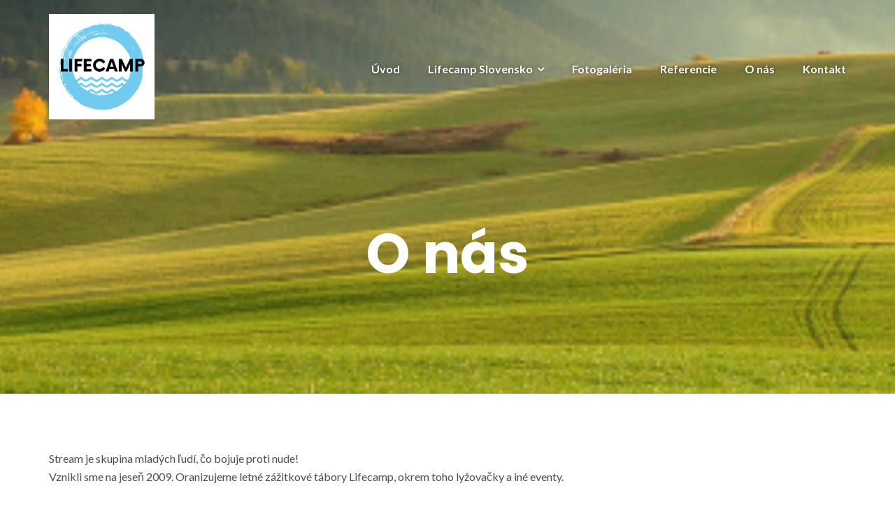

--- FILE ---
content_type: text/html; charset=UTF-8
request_url: http://www.lifecamp.sk/o-nas/
body_size: 6137
content:
<!DOCTYPE html>
<html lang="sk-SK">
<head>
	<meta charset="UTF-8"/>
	<meta name="viewport" content="width=device-width, initial-scale=1, maximum-scale=1, user-scalable=no">
	<title>O nás &#8211; Save the date!            LifeCamp víkendovka</title>
<link rel='dns-prefetch' href='//secure.gravatar.com' />
<link rel='dns-prefetch' href='//fonts.googleapis.com' />
<link rel='dns-prefetch' href='//s.w.org' />
<link rel='dns-prefetch' href='//v0.wordpress.com' />
<link rel="alternate" type="application/rss+xml" title="RSS kanál: Save the date!            LifeCamp víkendovka &raquo;" href="http://www.lifecamp.sk/feed/" />
<link rel="alternate" type="application/rss+xml" title="RSS kanál komentárov webu Save the date!            LifeCamp víkendovka &raquo;" href="http://www.lifecamp.sk/comments/feed/" />
		<script type="text/javascript">
			window._wpemojiSettings = {"baseUrl":"https:\/\/s.w.org\/images\/core\/emoji\/13.0.1\/72x72\/","ext":".png","svgUrl":"https:\/\/s.w.org\/images\/core\/emoji\/13.0.1\/svg\/","svgExt":".svg","source":{"concatemoji":"http:\/\/www.lifecamp.sk\/wp-includes\/js\/wp-emoji-release.min.js?ver=5.6.16"}};
			!function(e,a,t){var n,r,o,i=a.createElement("canvas"),p=i.getContext&&i.getContext("2d");function s(e,t){var a=String.fromCharCode;p.clearRect(0,0,i.width,i.height),p.fillText(a.apply(this,e),0,0);e=i.toDataURL();return p.clearRect(0,0,i.width,i.height),p.fillText(a.apply(this,t),0,0),e===i.toDataURL()}function c(e){var t=a.createElement("script");t.src=e,t.defer=t.type="text/javascript",a.getElementsByTagName("head")[0].appendChild(t)}for(o=Array("flag","emoji"),t.supports={everything:!0,everythingExceptFlag:!0},r=0;r<o.length;r++)t.supports[o[r]]=function(e){if(!p||!p.fillText)return!1;switch(p.textBaseline="top",p.font="600 32px Arial",e){case"flag":return s([127987,65039,8205,9895,65039],[127987,65039,8203,9895,65039])?!1:!s([55356,56826,55356,56819],[55356,56826,8203,55356,56819])&&!s([55356,57332,56128,56423,56128,56418,56128,56421,56128,56430,56128,56423,56128,56447],[55356,57332,8203,56128,56423,8203,56128,56418,8203,56128,56421,8203,56128,56430,8203,56128,56423,8203,56128,56447]);case"emoji":return!s([55357,56424,8205,55356,57212],[55357,56424,8203,55356,57212])}return!1}(o[r]),t.supports.everything=t.supports.everything&&t.supports[o[r]],"flag"!==o[r]&&(t.supports.everythingExceptFlag=t.supports.everythingExceptFlag&&t.supports[o[r]]);t.supports.everythingExceptFlag=t.supports.everythingExceptFlag&&!t.supports.flag,t.DOMReady=!1,t.readyCallback=function(){t.DOMReady=!0},t.supports.everything||(n=function(){t.readyCallback()},a.addEventListener?(a.addEventListener("DOMContentLoaded",n,!1),e.addEventListener("load",n,!1)):(e.attachEvent("onload",n),a.attachEvent("onreadystatechange",function(){"complete"===a.readyState&&t.readyCallback()})),(n=t.source||{}).concatemoji?c(n.concatemoji):n.wpemoji&&n.twemoji&&(c(n.twemoji),c(n.wpemoji)))}(window,document,window._wpemojiSettings);
		</script>
		<style type="text/css">
img.wp-smiley,
img.emoji {
	display: inline !important;
	border: none !important;
	box-shadow: none !important;
	height: 1em !important;
	width: 1em !important;
	margin: 0 .07em !important;
	vertical-align: -0.1em !important;
	background: none !important;
	padding: 0 !important;
}
</style>
	<link rel='stylesheet' id='wp-block-library-css'  href='http://www.lifecamp.sk/wp-includes/css/dist/block-library/style.min.css?ver=5.6.16' type='text/css' media='all' />
<style id='wp-block-library-inline-css' type='text/css'>
.has-text-align-justify{text-align:justify;}
</style>
<link rel='stylesheet' id='contact-form-7-css'  href='http://www.lifecamp.sk/wp-content/plugins/contact-form-7/includes/css/styles.css?ver=5.3.2' type='text/css' media='all' />
<link rel='stylesheet' id='foobox-free-min-css'  href='http://www.lifecamp.sk/wp-content/plugins/foobox-image-lightbox/free/css/foobox.free.min.css?ver=2.7.16' type='text/css' media='all' />
<link rel='stylesheet' id='illdy-google-fonts-css'  href='https://fonts.googleapis.com/css?family=Source+Sans+Pro:400,900,700,300,300italic|Lato:300,400,700,900|Poppins:300,400,500,600,700' type='text/css' media='all' />
<link rel='stylesheet' id='bootstrap-css'  href='http://www.lifecamp.sk/wp-content/themes/illdy/layout/css/bootstrap.min.css?ver=3.3.6' type='text/css' media='all' />
<link rel='stylesheet' id='bootstrap-theme-css'  href='http://www.lifecamp.sk/wp-content/themes/illdy/layout/css/bootstrap-theme.min.css?ver=3.3.6' type='text/css' media='all' />
<link rel='stylesheet' id='font-awesome-css'  href='http://www.lifecamp.sk/wp-content/plugins/elementor/assets/lib/font-awesome/css/font-awesome.min.css?ver=4.7.0' type='text/css' media='all' />
<link rel='stylesheet' id='owl-carousel-css'  href='http://www.lifecamp.sk/wp-content/themes/illdy/layout/css/owl-carousel.min.css?ver=2.0.0' type='text/css' media='all' />
<link rel='stylesheet' id='illdy-main-css'  href='http://www.lifecamp.sk/wp-content/themes/illdy/layout/css/main.css?ver=5.6.16' type='text/css' media='all' />
<link rel='stylesheet' id='illdy-custom-css'  href='http://www.lifecamp.sk/wp-content/themes/illdy/layout/css/custom.css?ver=5.6.16' type='text/css' media='all' />
<link rel='stylesheet' id='illdy-style-css'  href='http://www.lifecamp.sk/wp-content/themes/illdy/style.css?ver=1.0.16' type='text/css' media='all' />
<link rel='stylesheet' id='jetpack_css-css'  href='http://www.lifecamp.sk/wp-content/plugins/jetpack/css/jetpack.css?ver=9.4.4' type='text/css' media='all' />
<script type='text/javascript' src='http://www.lifecamp.sk/wp-includes/js/jquery/jquery.min.js?ver=3.5.1' id='jquery-core-js'></script>
<script type='text/javascript' src='http://www.lifecamp.sk/wp-includes/js/jquery/jquery-migrate.min.js?ver=3.3.2' id='jquery-migrate-js'></script>
<script type='text/javascript' id='foobox-free-min-js-before'>
/* Run FooBox FREE (v2.7.16) */
var FOOBOX = window.FOOBOX = {
	ready: true,
	disableOthers: false,
	o: {wordpress: { enabled: true }, countMessage:'image %index of %total', excludes:'.fbx-link,.nofoobox,.nolightbox,a[href*="pinterest.com/pin/create/button/"]', affiliate : { enabled: false }},
	selectors: [
		".foogallery-container.foogallery-lightbox-foobox", ".foogallery-container.foogallery-lightbox-foobox-free", ".gallery", ".wp-block-gallery", ".wp-caption", ".wp-block-image", "a:has(img[class*=wp-image-])", ".foobox"
	],
	pre: function( $ ){
		// Custom JavaScript (Pre)
		
	},
	post: function( $ ){
		// Custom JavaScript (Post)
		
		// Custom Captions Code
		
	},
	custom: function( $ ){
		// Custom Extra JS
		
	}
};
</script>
<script type='text/javascript' src='http://www.lifecamp.sk/wp-content/plugins/foobox-image-lightbox/free/js/foobox.free.min.js?ver=2.7.16' id='foobox-free-min-js'></script>
<link rel="https://api.w.org/" href="http://www.lifecamp.sk/wp-json/" /><link rel="alternate" type="application/json" href="http://www.lifecamp.sk/wp-json/wp/v2/pages/17" /><link rel="EditURI" type="application/rsd+xml" title="RSD" href="http://www.lifecamp.sk/xmlrpc.php?rsd" />
<link rel="wlwmanifest" type="application/wlwmanifest+xml" href="http://www.lifecamp.sk/wp-includes/wlwmanifest.xml" /> 
<meta name="generator" content="WordPress 5.6.16" />
<link rel="canonical" href="http://www.lifecamp.sk/o-nas/" />
<link rel='shortlink' href='https://wp.me/P7mpTg-h' />
<link rel="alternate" type="application/json+oembed" href="http://www.lifecamp.sk/wp-json/oembed/1.0/embed?url=http%3A%2F%2Fwww.lifecamp.sk%2Fo-nas%2F" />
<link rel="alternate" type="text/xml+oembed" href="http://www.lifecamp.sk/wp-json/oembed/1.0/embed?url=http%3A%2F%2Fwww.lifecamp.sk%2Fo-nas%2F&#038;format=xml" />
<style type='text/css'>img#wpstats{display:none}</style><style type="text/css">.pace .pace-progress {background-color: #eeee22; color: #eeee22;}.pace .pace-activity {box-shadow: inset 0 0 0 2px #eeee22, inset 0 0 0 7px #eeee22;}.pace-overlay {background-color: #ffffff;}</style>
<!-- Jetpack Open Graph Tags -->
<meta property="og:type" content="article" />
<meta property="og:title" content="O nás" />
<meta property="og:url" content="http://www.lifecamp.sk/o-nas/" />
<meta property="og:description" content="Stream je skupina mladých ľudí, čo bojuje proti nude! Vznikli sme na jeseň 2009. Oranizujeme letné zážitkové tábory Lifecamp, okrem toho lyžovačky a iné eventy. Našim cieľom je, aby mladí ľudia zaž…" />
<meta property="article:published_time" content="2016-03-19T22:40:50+00:00" />
<meta property="article:modified_time" content="2021-05-23T18:34:40+00:00" />
<meta property="og:site_name" content="Save the date!            LifeCamp víkendovka" />
<meta property="og:image" content="http://www.lifecamp.sk/wp-content/uploads/2021/05/2.png" />
<meta property="og:image:width" content="500" />
<meta property="og:image:height" content="500" />
<meta property="og:locale" content="sk_SK" />
<meta name="twitter:text:title" content="O nás" />
<meta name="twitter:image" content="http://www.lifecamp.sk/wp-content/uploads/2021/05/2-300x300.png" />
<meta name="twitter:card" content="summary" />

<!-- End Jetpack Open Graph Tags -->
<link rel="icon" href="http://www.lifecamp.sk/wp-content/uploads/2021/05/2-50x50.png" sizes="32x32" />
<link rel="icon" href="http://www.lifecamp.sk/wp-content/uploads/2021/05/2-300x300.png" sizes="192x192" />
<link rel="apple-touch-icon" href="http://www.lifecamp.sk/wp-content/uploads/2021/05/2-300x300.png" />
<meta name="msapplication-TileImage" content="http://www.lifecamp.sk/wp-content/uploads/2021/05/2-300x300.png" />

		<style type="text/css" id="illdy-about-section-css">#header.header-front-page {background-image: url(http://www.lifecamp.sk/wp-content/uploads/2018/04/shutterstock_199821224_s.jpg) !important;}#header.header-front-page .bottom-header .header-button-one {background-color: rgba( 0, 0, 0, .2 );}#header.header-front-page .bottom-header .header-button-one:hover, #header.header-front-page .bottom-header .header-button-one:focus {background-color: rgba( 0, 0, 0, .1 );}</style>
		<style type="text/css" id="illdy-latestnews-section-css"></style>
		<style type="text/css" id="illdy-fullwidth-section-css"></style>
		<style type="text/css" id="illdy-about-section-css"></style>
		<style type="text/css" id="illdy-projects-section-css">#projects:before {background-image: url(http://www.lifecamp.sk/wp-content/themes/illdy/layout/images/front-page/pattern.png) !important;}#projects:before {background-size: auto !important;}#projects:before {background-repeat: repeat !important;}</style>
		<style type="text/css" id="illdy-services-section-css"></style>
		<style type="text/css" id="illdy-team-section-css">#team:before {background-image: url(http://www.lifecamp.sk/wp-content/themes/illdy/layout/images/front-page/pattern.png) !important;}#team:before {background-size: auto !important;}#team:before {background-repeat: repeat !important;}</style>
		<style type="text/css" id="illdy-testimonials-section-css">#testimonials:before {background-image: url(http://www.lifecamp.sk/wp-content/themes/illdy/layout/images/testiomnials-background.jpg) !important;}#testimonials:before {background-attachment: scroll !important;}</style>

				<style type="text/css" id="wp-custom-css">
				/*
Welcome to Custom CSS!

To learn how this works, see http://wp.me/PEmnE-Bt
*/
.wpcf7-mail-sent-ok {
	margin: 0;
	padding: 10px 20px;
	color: #fff;
	float: left;
}

.row-eq-height {
	display: flex;
}

.front-page-latest-news-item {
	margin-bottom: 1rem;
}

.front-page-section .section-header p,
#blog .blog-post .blog-post-entry p,
#latest-news .section-content .post .post-entry,
#team .section-content .person .person-content p {
	color: #4d4d4d;
}

#contact-us .section-content .contact-us-box .box-right span,
#contact-us .section-content .contact-us-box .box-right span a {
	color: #fff;
}

#header .top-header .header-navigation ul li {
	z-index: 1000;
}

.widget_illdy_person {
	margin-bottom: 1em;
}

.project-caption {
	position: absolute;
	bottom: 0;
	left: 0;
	right: 0;
	width: 100%;
	text-align: center;
	color: white;
	font-size: 1.5em;
	background: rgba(0,0,0,0.5);
	padding: .5rem;
}

#header .bottom-header .header-button-one {
	background: #3baad0;
	border-color: transparent;
}

#header .bottom-header .header-button-one:hover {
	background: rgba(59,170,208,.9);
}

#header {
	background-position: center center;
}

#header .bottom-header {
	padding: 120px 0 140px;
}

@media (min-width: 600px) {
	#header .bottom-header {
		padding: 240px 0 280px;	
	}
}

#header .top-header .header-navigation > ul > li.menu-item > a {
	text-shadow: 0 0 5px rgba(0,0,0,.5);
}

#header .bottom-header .header-button-one, #header .bottom-header .header-button-two {
	height: auto;
}

.col-sm-4 > #sidebar> .widget {
	display: none;
	
} 			</style>
		</head>
<body class="page-template page-template-page-templates page-template-no-sidebar page-template-page-templatesno-sidebar-php page page-id-17 wp-custom-logo elementor-default elementor-kit-1392">
<header id="header" class="header-blog header-has-sticky-menu" style="background-image: url(http://www.lifecamp.sk/wp-content/uploads/2017/04/cropped-Liptov3-1.jpg);background-attachment: fixed;">
	<div class="top-header">
		<div class="container">
			<div class="row">
				<div class="col-sm-4 col-xs-8">

											<a href="http://www.lifecamp.sk" title="Save the date!            LifeCamp víkendovka">
							<img class="header-logo-img" src="http://www.lifecamp.sk/wp-content/uploads/2021/05/2.png" width="151"/>
						</a>
					
				</div><!--/.col-sm-2-->
				<div class="col-sm-8 col-xs-4">
					<nav class="header-navigation">
						<ul id="menu-menu" class="clearfix"><li id="menu-item-14" class="menu-item menu-item-type-custom menu-item-object-custom menu-item-14"><a href="/">Úvod</a></li>
<li id="menu-item-1049" class="menu-item menu-item-type-post_type menu-item-object-page menu-item-has-children menu-item-1049"><a href="http://www.lifecamp.sk/hr-intro/">Lifecamp Slovensko</a>
<ul class="sub-menu">
	<li id="menu-item-1048" class="menu-item menu-item-type-post_type menu-item-object-page menu-item-1048"><a href="http://www.lifecamp.sk/hr-intro/">Základné informácie</a></li>
	<li id="menu-item-1431" class="menu-item menu-item-type-post_type menu-item-object-page menu-item-1431"><a href="http://www.lifecamp.sk/sk-destinacia/">Miesto</a></li>
	<li id="menu-item-1058" class="menu-item menu-item-type-post_type menu-item-object-page menu-item-1058"><a href="http://www.lifecamp.sk/hr-program/">Program</a></li>
	<li id="menu-item-1396" class="menu-item menu-item-type-post_type menu-item-object-page menu-item-1396"><a href="http://www.lifecamp.sk/veduci/">Vedúci</a></li>
	<li id="menu-item-1009" class="menu-item menu-item-type-post_type menu-item-object-page menu-item-1009"><a href="http://www.lifecamp.sk/dohoda-deal/">Dohoda (Deal)</a></li>
	<li id="menu-item-1059" class="menu-item menu-item-type-custom menu-item-object-custom menu-item-1059"><a href="https://bit.ly/3AeNzXt">Prihláška</a></li>
	<li id="menu-item-1291" class="menu-item menu-item-type-post_type menu-item-object-page menu-item-1291"><a href="http://www.lifecamp.sk/koronavirus/">Storno</a></li>
</ul>
</li>
<li id="menu-item-1389" class="menu-item menu-item-type-post_type menu-item-object-page menu-item-1389"><a href="http://www.lifecamp.sk/fotogaleria/">Fotogaléria</a></li>
<li id="menu-item-24" class="menu-item menu-item-type-post_type menu-item-object-page menu-item-24"><a href="http://www.lifecamp.sk/referencie/">Referencie</a></li>
<li id="menu-item-19" class="menu-item menu-item-type-post_type menu-item-object-page current-menu-item page_item page-item-17 current_page_item menu-item-19"><a href="http://www.lifecamp.sk/o-nas/" aria-current="page">O nás</a></li>
<li id="menu-item-704" class="menu-item menu-item-type-custom menu-item-object-custom menu-item-704"><a href="/#footer">Kontakt</a></li>
</ul>					</nav>
					<button class="open-responsive-menu"><i class="fa fa-bars"></i></button>
				</div><!--/.col-sm-10-->
			</div><!--/.row-->
		</div><!--/.container-->
	</div><!--/.top-header-->
	<nav class="responsive-menu">
		<ul>
			<li class="menu-item menu-item-type-custom menu-item-object-custom menu-item-14"><a href="/">Úvod</a></li>
<li class="menu-item menu-item-type-post_type menu-item-object-page menu-item-has-children menu-item-1049"><a href="http://www.lifecamp.sk/hr-intro/">Lifecamp Slovensko</a>
<ul class="sub-menu">
	<li class="menu-item menu-item-type-post_type menu-item-object-page menu-item-1048"><a href="http://www.lifecamp.sk/hr-intro/">Základné informácie</a></li>
	<li class="menu-item menu-item-type-post_type menu-item-object-page menu-item-1431"><a href="http://www.lifecamp.sk/sk-destinacia/">Miesto</a></li>
	<li class="menu-item menu-item-type-post_type menu-item-object-page menu-item-1058"><a href="http://www.lifecamp.sk/hr-program/">Program</a></li>
	<li class="menu-item menu-item-type-post_type menu-item-object-page menu-item-1396"><a href="http://www.lifecamp.sk/veduci/">Vedúci</a></li>
	<li class="menu-item menu-item-type-post_type menu-item-object-page menu-item-1009"><a href="http://www.lifecamp.sk/dohoda-deal/">Dohoda (Deal)</a></li>
	<li class="menu-item menu-item-type-custom menu-item-object-custom menu-item-1059"><a href="https://bit.ly/3AeNzXt">Prihláška</a></li>
	<li class="menu-item menu-item-type-post_type menu-item-object-page menu-item-1291"><a href="http://www.lifecamp.sk/koronavirus/">Storno</a></li>
</ul>
</li>
<li class="menu-item menu-item-type-post_type menu-item-object-page menu-item-1389"><a href="http://www.lifecamp.sk/fotogaleria/">Fotogaléria</a></li>
<li class="menu-item menu-item-type-post_type menu-item-object-page menu-item-24"><a href="http://www.lifecamp.sk/referencie/">Referencie</a></li>
<li class="menu-item menu-item-type-post_type menu-item-object-page current-menu-item page_item page-item-17 current_page_item menu-item-19"><a href="http://www.lifecamp.sk/o-nas/" aria-current="page">O nás</a></li>
<li class="menu-item menu-item-type-custom menu-item-object-custom menu-item-704"><a href="/#footer">Kontakt</a></li>
		</ul>
	</nav><!--/.responsive-menu-->
	<div class="bottom-header blog">
	<div class="container">
		<div class="row">
							<div class="col-sm-12">
					<h1>O nás</h1>							</div><!--/.col-sm-12-->
								</div><!--/.row-->
	</div><!--/.container-->
</div><!--/.bottom-header.blog-->
</header><!--/#header-->
<div class="container">
	<div class="row">
		<div class="col-sm-12">
			<section id="blog">
				<article id="post-17" class="blog-post post-17 page type-page status-publish hentry">
		<div class="blog-post-entry markup-format">
		<p>Stream je skupina mladých ľudí, čo bojuje proti nude!<br />
Vznikli sme na jeseň 2009. Oranizujeme letné zážitkové tábory Lifecamp, okrem toho lyžovačky a iné eventy.</p>
<p>Našim cieľom je, aby mladí ľudia zažili zmysel a zábavu, či už v hale, v škole alebo na ulici.<br />
Produkujeme podujatia, ktoré majú myšlienku a akčný priebeh.<br />
Viac o Streame nájdete <a href="http://www.stream.eu.sk/">TU </a>(Pozor, tá stránka potrebuje redizajn 🙂 )</p>
<p>Stream o.z. zabezpečuje programovú zložku tábora a vedúcich.<br />
Hlavným vedúcim tábora Lifecamp a predsedom o.z Stream je Maťo Marthy Štuk.<br />
Pozrite sa na profily daľších <a href="http://www.lifecamp.sk/veduci/">vedúcich tábora</a>.</p>
<p>Kontakt:<br />
Ing. Martin Štuk<br />
Stream o.z.<br />
Romanova 1<br />
85102 Bratislava<br />
mobil: 0918534754<br />
mail: chorvatsko@lifecamp.sk</p>
	</div><!--/.blog-post-entry.markup-format-->
</article><!--/#post-17.blog-post-->
			</section><!--/#blog-->
		</div><!--/.col-sm-12-->
	</div><!--/.row-->
</div><!--/.container-->
	<footer id="footer">
		<div class="container">
			<div class="row">
								<div class="col-md-3 col-sm-6 col-xs-12">
					<div id="text-3" class="widget widget_text"><div class="widget-title"><h5>Lifecamp.sk</h5></div>			<div class="textwidget"><p>Ing. Martin Štuk<br />
Stream o.z.<br />
Romanova 1<br />
85102 Bratislava<br />
0918 534 754<br />
stuk.martin@gmail.com</p>
</div>
		</div>				</div><!--/.col-sm-3-->
				<div class="col-md-3 col-sm-6 col-xs-12">
					<div id="text-10" class="widget widget_text">			<div class="textwidget"></div>
		</div>				</div><!--/.col-sm-3-->
				<div class="col-md-3 col-sm-6 col-xs-12">
					<div id="text-4" class="widget widget_text">			<div class="textwidget"></div>
		</div>				</div><!--/.col-sm-3-->
				<div class="col-md-3 col-sm-6 col-xs-12">
									</div><!--/.col-sm-3-->
			</div><!--/.row-->
		</div><!--/.container-->
	</footer>

	<div class="bottom-footer">
		<div class="container">
			<p class="copyright">
				<span>Theme: <a href="http://colorlib.com/wp/themes/illdy" title="Illdy" target="_blank">Illdy</a>.</span>
				<span class="bottom-copyright" data-customizer="copyright-credit"></span>
			</p>
		</div>
	</div>


<script type='text/javascript' id='contact-form-7-js-extra'>
/* <![CDATA[ */
var wpcf7 = {"apiSettings":{"root":"http:\/\/www.lifecamp.sk\/wp-json\/contact-form-7\/v1","namespace":"contact-form-7\/v1"}};
/* ]]> */
</script>
<script type='text/javascript' src='http://www.lifecamp.sk/wp-content/plugins/contact-form-7/includes/js/scripts.js?ver=5.3.2' id='contact-form-7-js'></script>
<script type='text/javascript' src='http://www.lifecamp.sk/wp-includes/js/jquery/ui/core.min.js?ver=1.12.1' id='jquery-ui-core-js'></script>
<script type='text/javascript' src='http://www.lifecamp.sk/wp-includes/js/jquery/ui/progressbar.min.js?ver=1.12.1' id='jquery-ui-progressbar-js'></script>
<script type='text/javascript' src='http://www.lifecamp.sk/wp-content/themes/illdy/layout/js/bootstrap/bootstrap.min.js?ver=3.3.6' id='illdy-bootstrap-js'></script>
<script type='text/javascript' src='http://www.lifecamp.sk/wp-content/themes/illdy/layout/js/owl-carousel/owl-carousel.min.js?ver=2.0.0' id='illdy-owl-carousel-js'></script>
<script type='text/javascript' src='http://www.lifecamp.sk/wp-content/themes/illdy/layout/js/count-to/count-to.min.js?ver=5.6.16' id='illdy-count-to-js'></script>
<script type='text/javascript' src='http://www.lifecamp.sk/wp-content/themes/illdy/layout/js/visible/visible.min.js?ver=5.6.16' id='illdy-visible-js'></script>
<script type='text/javascript' src='http://www.lifecamp.sk/wp-content/themes/illdy/layout/js/stickyjs/jquery.sticky.js?ver=5.6.16' id='illdy-stickyheader-js'></script>
<script type='text/javascript' id='illdy-stickyheader-js-after'>
jQuery(".top-header").sticky({topSpacing:0,zIndex:99});
</script>
<script type='text/javascript' src='http://www.lifecamp.sk/wp-content/themes/illdy/layout/js/parallax/parallax.min.js?ver=1.0.16' id='illdy-parallax-js'></script>
<script type='text/javascript' src='http://www.lifecamp.sk/wp-content/themes/illdy/layout/js/plugins.min.js?ver=1.0.16' id='illdy-plugins-js'></script>
<script type='text/javascript' src='http://www.lifecamp.sk/wp-content/themes/illdy/layout/js/scripts.js?ver=1.0.16' id='illdy-scripts-js'></script>
<script type='text/javascript' src='http://www.lifecamp.sk/wp-includes/js/wp-embed.min.js?ver=5.6.16' id='wp-embed-js'></script>
<script src='https://stats.wp.com/e-202604.js' defer></script>
<script>
	_stq = window._stq || [];
	_stq.push([ 'view', {v:'ext',j:'1:9.4.4',blog:'108777094',post:'17',tz:'2',srv:'www.lifecamp.sk'} ]);
	_stq.push([ 'clickTrackerInit', '108777094', '17' ]);
</script>
</body></html>
